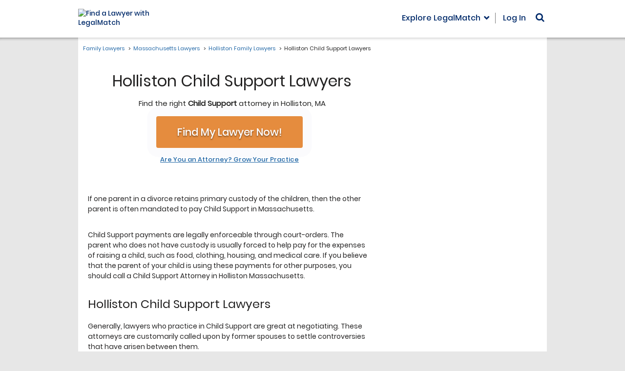

--- FILE ---
content_type: text/html
request_url: https://main.legalmatch.com/iframe.html
body_size: 1364
content:
<!DOCTYPE html>
<html lang="en">
<head>
    <meta charset="utf-8" />
    <script>!function(e){var n,o=(n="lmtracker_iframe_test_cookie="+(new Date).getTime(),document.cookie=n,-1!==document.cookie.indexOf(n)),r=["vsr2","vst2","vst2ai"],i="parentWindowCookies",t=new RegExp(";?\\s*(("+r.join("|")+")=([^;$]+))","g"),s=[],a=!0,d="error",c="success",u="xhr";function f(e,n){var t=new URL(e),a=new URLSearchParams(t.search),o=new FormData;if(a.forEach(function(e,n){o.append(n,e)}),o.append(i,n),null==o.get("referrer")){var r=/\brefUrl=([^;$]+)/.exec(n);null!=r&&o.set("referrer",r[1])}return{endpoint:t.origin+t.pathname,formData:o}}function p(){if(a){var e=Array.from(arguments);e.unshift("[lmtracker.js/iframe]"),e=e.map(function(e){return e instanceof MessageEvent&&(e=e.data),"object"==typeof e?JSON.stringify(e,null," "):e}),console.debug.apply(console,[e.join(" ")])}}function l(e){var t={};return e.forEach(function(e,n){n!==i&&(t[n]=e)}),JSON.stringify(t)}function g(e,n,t){if(!("sendBeacon"in navigator))return v(e,n,t);var a=f(e,t);return a.formData.append("originalUrl",n),p("sendBeacon() to "+a.endpoint,l(a.formData)),navigator.sendBeacon(a.endpoint,a.formData),Promise.resolve({status:"unknown",type:"beacon"})}function v(e,n,t){var a=f(e,t);return a.formData.append("originalUrl",n),new Promise(function(e){var t=new XMLHttpRequest;t.addEventListener("loadstart",function(){p("sending XHR to "+a.endpoint,l(a.formData))}),t.addEventListener("readystatechange",function(){t.readyState!==XMLHttpRequest.HEADERS_RECEIVED||o||(s=[],r.forEach(function(e){var n=t.getResponseHeader("x-"+e);n&&s.push(n)}),s.length&&p("looks like running in incognito now, will pass cookies as headers back to the parent window"))}),t.addEventListener("load",function(){e({status:c,type:u})}),t.addEventListener("error",function(){p("error sending XHR",{responseText:t.responseText,status:t.status,statusText:t.statusText}),e({status:d,type:u})}),t.open("POST",a.endpoint,!0),t.send(a.formData)})}e.addEventListener("message",function(n){var e=n.data.isPageViewSent?g:v;a=n.data.isDebugMode,p("message received",n),e(n.data.url,n.data.originalUrl,n.data.cookies).then(function(e){e.cookiesToSet=function(){for(var e,n=[];null!==(e=t.exec(document.cookie));)n.push([e[1],"path=/"].join("; "));return n.length?n:s}(),e.eventId=n.data.eventId,p("sending reply to the parent window",e),n.source.postMessage(e,n.data.origin)})},!1),p("message listener added")}(window);</script>
</head>
<body>Nothing to see here. Move along.<script>(function(){function c(){var b=a.contentDocument||a.contentWindow.document;if(b){var d=b.createElement('script');d.innerHTML="window.__CF$cv$params={r:'9c0b4c3d2d14b1bb',t:'MTc2ODg3Nzc3Ny4wMDAwMDA='};var a=document.createElement('script');a.nonce='';a.src='/cdn-cgi/challenge-platform/scripts/jsd/main.js';document.getElementsByTagName('head')[0].appendChild(a);";b.getElementsByTagName('head')[0].appendChild(d)}}if(document.body){var a=document.createElement('iframe');a.height=1;a.width=1;a.style.position='absolute';a.style.top=0;a.style.left=0;a.style.border='none';a.style.visibility='hidden';document.body.appendChild(a);if('loading'!==document.readyState)c();else if(window.addEventListener)document.addEventListener('DOMContentLoaded',c);else{var e=document.onreadystatechange||function(){};document.onreadystatechange=function(b){e(b);'loading'!==document.readyState&&(document.onreadystatechange=e,c())}}}})();</script></body>
</html>


